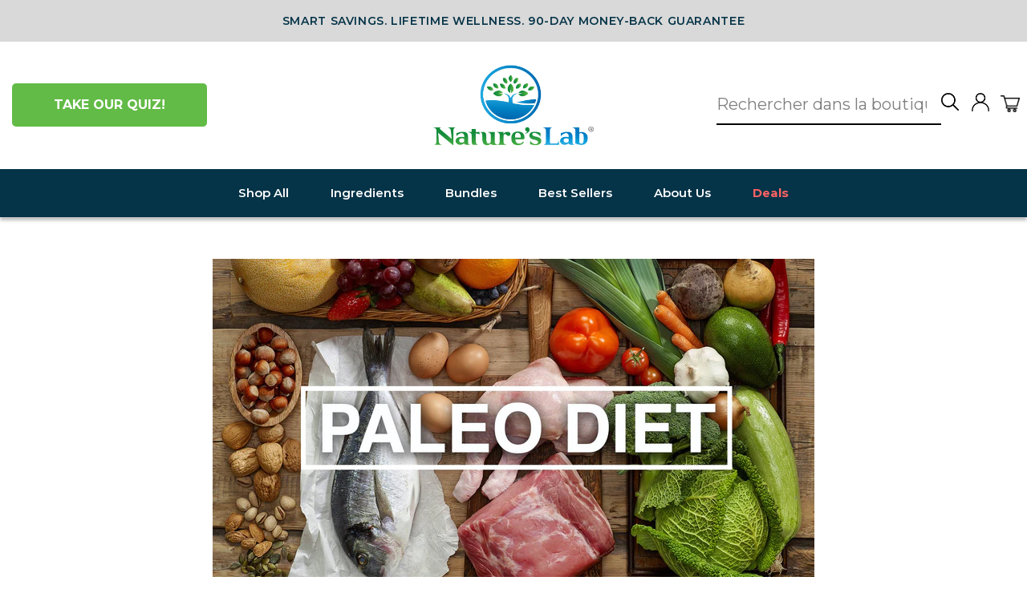

--- FILE ---
content_type: text/javascript
request_url: https://natureslab.com/cdn/shop/t/151/assets/a11y.js?v=159555438703164065271764370756
body_size: 428
content:
(function(){"use strict";function initMegaMenuKeyboard(){const topLevelItems=document.querySelectorAll(".top_level_listing > li"),menuData=[];topLevelItems.forEach(function(li,index){const link=li.querySelector("a"),childMenu=li.querySelector(".child_mega_menu");if(!link||!childMenu)return;const menuId="mega-menu-"+index,buttonId="mega-menu-button-"+index;link.id=buttonId,link.setAttribute("aria-haspopup","true"),link.setAttribute("aria-expanded","false"),link.setAttribute("aria-controls",menuId),link.setAttribute("role","button"),childMenu.id=menuId;function toggleMenu(){const isOpen=li.classList.toggle("is-open");link.setAttribute("aria-expanded",isOpen.toString())}function closeMenu(){li.classList.remove("is-open"),link.setAttribute("aria-expanded","false")}menuData.push({li,link,childMenu,closeMenu}),link.addEventListener("keydown",function(e){(e.key===" "||e.key==="Enter")&&(e.preventDefault(),e.stopPropagation(),toggleMenu())}),childMenu.addEventListener("keydown",function(e){e.key==="Escape"&&(e.preventDefault(),e.stopPropagation(),closeMenu(),link.focus())}),childMenu.addEventListener("click",function(e){li.classList.contains("is-open")&&e.stopPropagation()})}),document.addEventListener("click",function(e){let clickedInsideKeyboardMenu=!1;menuData.forEach(function(menu){menu.li.classList.contains("is-open")&&menu.li.contains(e.target)&&(clickedInsideKeyboardMenu=!0)}),clickedInsideKeyboardMenu||menuData.forEach(function(menu){menu.li.classList.contains("is-open")&&menu.closeMenu()})})}document.readyState==="loading"?document.addEventListener("DOMContentLoaded",initMegaMenuKeyboard):initMegaMenuKeyboard()})(),document.addEventListener("DOMContentLoaded",function(){let vp=document.querySelector('meta[name="viewport"]');vp?vp.setAttribute("content","width=device-width, initial-scale=1"):(vp=document.createElement("meta"),vp.name="viewport",vp.content="width=device-width, initial-scale=1",document.head.appendChild(vp))});function addAltTextToImages(images){images.forEach(function(img){img.hasAttribute("alt")?img.alt.match(/.(jpg|jpeg|png|tif|tiff|bmp|gif)$/i)&&img.setAttribute("alt",""):img.setAttribute("alt","")})}window.onload=function(){var images=document.querySelectorAll("img");addAltTextToImages(images);var observer=new MutationObserver(function(mutations){mutations.forEach(function(mutation){mutation.type==="childList"&&mutation.addedNodes.forEach(function(node){if(node.tagName==="IMG")addAltTextToImages([node]);else if(node.querySelectorAll){var newImages=node.querySelectorAll("img");addAltTextToImages(newImages)}})})});observer.observe(document.body,{childList:!0,subtree:!0})},document.addEventListener("DOMContentLoaded",function(){document.querySelectorAll("img").forEach(img=>{(!img.alt||/^[\w-.]+$/.test(img.alt))&&(img.alt="")})}),document.addEventListener("DOMContentLoaded",function(){const colorMap={"#e27807":"#b75e00","#e16b1e":"#b75e00","#62bb46":"#438230","#2b8dc6":"#277DB0"};document.querySelectorAll(".grid-product__tag").forEach(tag=>{const bg=tag.style.backgroundColor,rgbToHex=rgb=>"#"+rgb.match(/\d+/g).map(n=>{const hex=parseInt(n).toString(16);return hex.length===1?"0"+hex:hex}).join("");let bgHex=bg;bg.includes("rgb")&&(bgHex=rgbToHex(bg)),colorMap[bgHex.toLowerCase()]&&(tag.style.backgroundColor=colorMap[bgHex.toLowerCase()])})});
//# sourceMappingURL=/cdn/shop/t/151/assets/a11y.js.map?v=159555438703164065271764370756


--- FILE ---
content_type: text/javascript
request_url: https://optionsnutrition.com/cdn/shop/t/46/assets/pz_options.js?v=22725455565073237221690573579
body_size: -122
content:
(function(window2,$){$(function(){var pz=new PinchZoomer($("[data-elem='tempItem']")),radioElems=$("input:radio"),selectElems=$("select"),orientationVal="",contentVal;radioElems.on("change",onContentChange),selectElems.on("change",onOptionsChange),onContentChange(),Utils.initTooltip($("form"));function onContentChange(e){pz!=null&&(orientationVal=$("input[name=orientation]:checked").val(),contentVal=$("input[name=content]:checked").val(),TweenMax.set($("#orientationHolder"),{className:orientationVal+"Holder"}),pz.elem($("<div class='"+contentVal+"Div' data-options='adjustHolderSize:false'><img data-src='assets/"+contentVal+".jpg' class='optionImg'/><img data-src='assets/red_marker.png' class='marker redMarker' data-elem='marker' data-options='x:760; y:550; transformOrigin:20px 28px; force3D:true' data-tooltip='This is marker 1'/><img data-src='assets/red_marker.png' class='marker redMarker' data-elem='marker' data-options='x:570; y:250; transformOrigin:20px 28px; force3D:true' data-tooltip='This is marker 2'/></div>"),!1,!1)),onOptionsChange()}function onOptionsChange(e){for(var varsObj={},varCtr=0,varStr="data-options='adjustHolderSize:false;",i=0;i<selectElems.length;i++){var elem=selectElems.eq(i),elemName=elem.attr("name"),value=Utils.getRealValue(elem.val());varsObj[elemName]=value,value!=PinchZoomer.defaultVars[elemName]&&(varCtr==0&&(varStr+=" "),varCtr>0&&(varStr+="; "),varStr+=elemName+":"+value,varCtr++)}varStr+="'";var codeStr="<div class='"+contentVal+"Div' "+varStr+">\n   <img data-src='assets/"+contentVal+".jpg' class='optionImg'/>\n   <img data-src='assets/red_marker.png' class='marker redMarker' data-elem='marker' data-options='x:760; y:550; transformOrigin:20px 28px' data-tooltip='This is marker 1'/>\n   <img data-src='assets/red_marker.png' class='marker redMarker' data-elem='marker' data-options='x:570; y:250; transformOrigin:20px 28px' data-tooltip='This is marker 2'/>\n</div>";$("#generatedCode").empty(),$("#generatedCode").text(codeStr),prettyPrint(),pz.vars(varsObj),pz.resetElem(!0,!0)}})})(window,jQuery);
//# sourceMappingURL=/cdn/shop/t/46/assets/pz_options.js.map?v=22725455565073237221690573579
